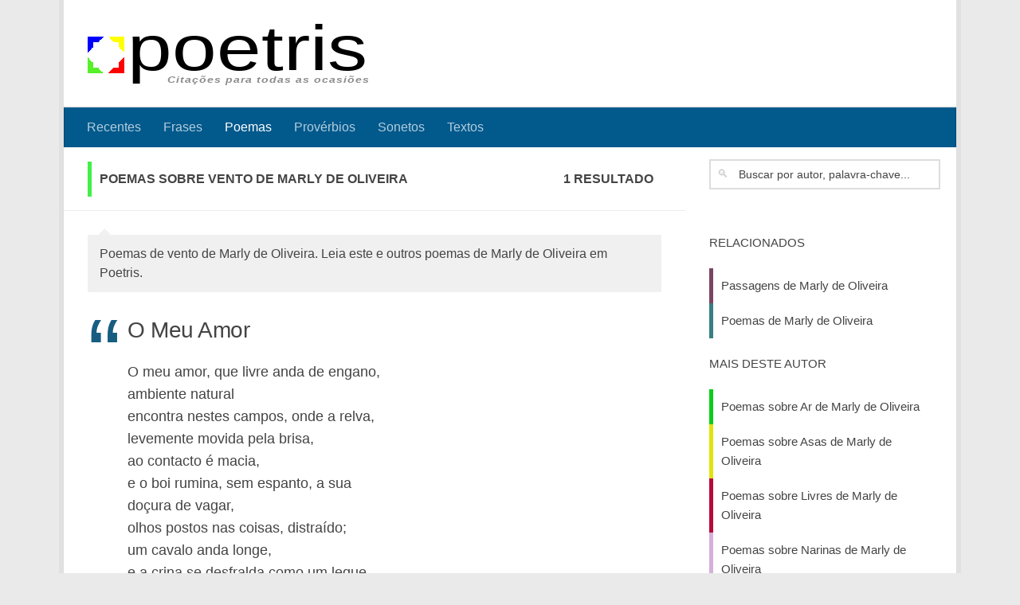

--- FILE ---
content_type: text/html; charset=UTF-8
request_url: https://www.poetris.com/poemas/vento/marly-de-oliveira
body_size: 16674
content:
<!DOCTYPE html><html class="no-js" lang="pt-PT"><head><meta charset="UTF-8"><meta name="viewport" content="width=device-width, initial-scale=1.0"><link rel="profile" href="https://gmpg.org/xfn/11"><link rel="pingback" href="https://www.poetris.com/xmlrpc.php"><meta name="yandex-verification" content="b65c641121092964" /><meta name='robots' content='index, follow, max-image-preview:large, max-snippet:-1, max-video-preview:-1' /><title>Poemas sobre Vento de Marly de Oliveira - Poetris</title><meta name="description" content="Poemas de vento de Marly de Oliveira. Leia este e outros poemas de Marly de Oliveira em Poetris." /><meta name="twitter:card" content="summary_large_image" /><meta name="twitter:title" content="Poemas - Poetris" /><meta name="twitter:description" content="Poemas sobre os mais variados assuntos. Desde amor a zepelim, temos citações para todas as ocasiões." /><style media="all">.lazyload,.lazyloading{max-width:100%}
img:is([sizes=auto i],[sizes^="auto," i]){contain-intrinsic-size:3000px 1500px}
/*! This file is auto-generated */
.wp-block-button__link{color:#fff;background-color:#32373c;border-radius:9999px;box-shadow:none;text-decoration:none;padding:calc(.667em + 2px) calc(1.333em + 2px);font-size:1.125em}.wp-block-file__button{background:#32373c;color:#fff;text-decoration:none}
.wp-easy-query-posts ul{margin:0;padding:0}.wp-easy-query-posts ul>li{background:0 0;margin:0 0 30px;padding:0 0 0 120px;overflow:hidden;position:relative;list-style:none}.wp-easy-query-posts ul li.no-img{padding:0}.wp-easy-query-posts ul li img{position:absolute;left:0;top:0}.wp-easy-query-paging{display:block;clear:both;overflow:hidden;border-top:1px solid #efefef;padding:15px 0 0;margin:15px 0 0;text-align:center}.wp-easy-query-paging ul{list-style:none;background:0 0;margin:0;padding:0;text-align:center;width:100%;display:block}.wp-easy-query-paging ul li{list-style:none;background:0 0;margin:0 5px;padding:0;display:inline-block;vertical-align:top}.wp-easy-query-paging ul li.before,.wp-easy-query-paging ul li.current,.wp-easy-query-paging ul li a{padding:4px}.wp-easy-query-paging ul li.current{font-weight:700}.wp-easy-query-paging ul li a{display:block;padding:4px 2px}
a,abbr,acronym,address,applet,article,aside,audio,b,big,blockquote,body,canvas,caption,center,cite,code,dd,del,details,dfn,div,dl,dt,em,embed,fieldset,figcaption,figure,footer,form,h1,h2,h3,h4,h5,h6,header,hgroup,html,i,iframe,img,ins,kbd,label,legend,li,mark,menu,nav,object,ol,output,p,pre,q,ruby,s,samp,section,small,span,strike,strong,sub,summary,sup,table,tbody,td,tfoot,th,thead,time,tr,tt,u,ul,var,video{margin:0;padding:0;border:0;font-size:100%;font:inherit;vertical-align:baseline}article,aside,details,figcaption,figure,footer,header,hgroup,menu,nav,section{display:block}ol,ul{list-style:none}blockquote,q{quotes:none}blockquote:after,blockquote:before,q:after,q:before{content:'';content:none}table{border-collapse:collapse;border-spacing:0}body{background:#eaeaea;font-size:16px;line-height:1.5em;color:#444;font-weight:300}::selection{background:#01598c;color:#fff}a{color:#01598c;text-decoration:none;outline:0}a:hover{color:#444}img{max-width:100%;height:auto}a,a:after,a:before{transition:all .2s ease}a img{transition:opacity .2s ease}address,cite,em{font-style:italic}strong{font-weight:600}.alignleft,.left{float:left}.alignright,.right{float:right}.aligncenter{margin-left:auto;margin-right:auto}.clear{clear:both;display:block;overflow:hidden;visibility:hidden;width:0;height:0}.group:after,.group:before{content:"";display:table}.group:after{clear:both}.fa{width:1em;text-align:center}button,input,label,select,textarea{font-family:inherit}.themeform button,.themeform input,.themeform label,.themeform select,.themeform textarea{font-size:14px}.themeform button,.themeform input[type=email],.themeform input[type=number],.themeform input[type=password],.themeform input[type=submit],.themeform input[type=tel],.themeform input[type=text],.themeform input[type=url],.themeform select,.themeform textarea{margin:0;box-sizing:border-box;border-radius:0}.themeform button,.themeform input,.themeform select,.themeform textarea{transition:all .2s ease}.themeform label{font-weight:600;color:#444}.themeform input[type=email],.themeform input[type=number],.themeform input[type=password],.themeform input[type=tel],.themeform input[type=text],.themeform input[type=url],.themeform select,.themeform textarea{background:#fff;border:2px solid #ddd;color:#444;display:block;max-width:100%;outline:0;padding:7px 8px}.themeform input[type=email]:focus,.themeform input[type=number]:focus,.themeform input[type=password]:focus,.themeform input[type=tel]:focus,.themeform input[type=text]:focus,.themeform input[type=url]:focus,.themeform select:focus,.themeform textarea:focus{border-color:#ccc;color:#444;box-shadow:0 0 3px rgba(0,0,0,.1)}.themeform label .required{color:#01598c}.themeform button[type=submit],.themeform input[type=submit]{background:#01598c;color:#fff;padding:8px 14px;font-weight:600;display:inline-block;border:none;cursor:pointer;border-radius:3px}.themeform button[type=submit]:hover,.themeform input[type=submit]:hover{background:#444}.themeform.searchform div{position:relative}.themeform.searchform div input{padding-left:35px;line-height:20px}.themeform.searchform div:after{color:#ccc;line-height:24px;font-size:14px;content:"🔍";position:absolute;left:10px;top:6px}.entry{font-size:18px;line-height:1.6em}.entry dd,.entry p{margin-bottom:1em}.entry dt{color:#444}.entry ol,.entry ul{margin:0 0 15px 30px}.entry ol ol,.entry ol ul,.entry ul ol,.entry ul ul{margin-bottom:0}.entry li{margin:0}.entry ol ul li,.entry ul li{list-style:square}.entry ol li,.entry ol ul ol li{list-style:decimal}.entry dt{font-weight:600}.entry address{margin-bottom:1em}.entry blockquote.twitter-tweet:before{content:"\f099"}.entry code,.entry pre{font-family:Monaco,"Courier New","DejaVu Sans Mono","Bitstream Vera Sans Mono",monospace;font-size:11px}.entry pre{padding:18px 20px;margin:30px 0;border:1px solid #ddd;line-height:19px;white-space:pre-wrap;word-wrap:break-word;overflow-x:auto;overflow-y:hidden}.entry code{background:#eee;padding:0 3px}.entry ins{background:#fff486}.entry sub,.entry sup{font-size:62.5%}.entry sub{vertical-align:sub}.entry sup{vertical-align:super}.entry attachment img,.entry img.size-auto,.entry img.size-large,.entry img.size-medium{max-width:100%;height:auto}.entry img.alignleft{margin:18px 20px 18px 0}.entry img.alignright{margin:18px 0 18px 20px}.entry img.aligncenter{margin:18px auto;clear:both;display:block}.entry img .size-full{width:100%!important}.entry .gallery img,.entry img.wp-smiley{margin:0}.entry .wp-caption{background:#f1f1f1;max-width:100%;margin-bottom:14px;padding-top:5px;text-align:center}.entry .wp-caption-text{font-style:italic}.entry .wp-caption a{border-bottom:none}.entry .wp-caption img{margin:0;max-width:100%;height:auto}.entry .wp-caption.alignleft{margin-right:20px}.entry .wp-caption.alignright{margin-left:20px}.entry .wp-caption.alignnone{width:100%!important;overflow:hidden}.entry .wp-caption.alignnone img{margin:0 auto;max-width:100%!important}.entry .wp-caption-text{color:#444;font-size:13px;padding:0 0 8px 0;margin:0}.entry table{font-size:14px;margin-bottom:1.5em;width:100%;text-align:center}.entry table tr.alt{background:#f1f1f1}.entry table td{border-bottom:1px solid #f1f1f1;text-align:center;padding:5px;vertical-align:middle}.entry table th{font-weight:600;text-align:center;border-top:1px solid #f1f1f1;border-bottom:1px solid #f1f1f1;padding:10px 5px}h1,h2,h4,h5,h6{color:#444;font-weight:600;word-wrap:break-word}.entry h1 span,.entry h2 span,.entry h4 span,.entry h5 span,.entry h6 span{color:#bbb}.entry h1,.entry h2,.entry h4,.entry h5,.entry h6{margin-bottom:14px;font-weight:400;line-height:1.3em}.entry h1{font-size:38px;letter-spacing:-1px}.entry h2{font-size:34px;letter-spacing:-.7px}.entry h2{font-size:28px;letter-spacing:-.5px}.entry h4{font-size:24px;letter-spacing:-.3px}.entry h5{font-size:20px;font-weight:600}.entry h6{font-size:18px;font-weight:600;text-transform:uppercase}#reply-title,.heading{font-weight:400;font-size:18px;text-transform:uppercase;font-weight:600;margin-bottom:1em}.heading i{font-size:22px;margin-right:6px}#wrapper{min-width:1024px;height:100%}.container{padding:0 20px}.container-inner{max-width:1380px;min-width:1380px;width:100%;margin:0 auto}.main{background-color:#fff!important;position:relative}.main-inner{position:relative;min-height:600px}.content{width:100%;position:relative}.pad{padding:30px 30px 20px}.boxed #wrapper{max-width:1380px;margin:0 auto;box-shadow:6px 0 0 rgba(0,0,0,.04),-6px 0 0 rgba(0,0,0,.04)}.boxed .container{padding:0}.boxed #page{background:#eaeaea;padding-bottom:1px}.col-2cl .main-inner{padding-right:340px}.col-2cl .s1{float:right;margin-right:-340px}.col-2cl .content{float:left}.col-2cr .main-inner{padding-left:340px}.col-2cr .s1{float:left;margin-left:-340px}.col-2cr .content{float:right}.col-3cm .main-inner{padding-left:340px;padding-right:260px}.col-3cm .s1{float:left;margin-left:-340px}.col-3cm .s2{float:right;margin-right:-260px;position:relative;right:-100%}.col-3cm .content{float:right}.col-3cl .main{background-image:none}.col-3cl .main-inner{padding-right:600px}.col-3cl .s1{float:right;margin-right:-600px}.col-3cl .s2{float:right;margin-right:-260px}.col-3cl .content{float:left}.col-3cr .main{background-image:none}.col-3cr .main-inner{padding-left:600px}.col-3cr .s1{float:left;margin-left:-600px}.col-3cr .s2{float:left;margin-left:-260px}.col-3cr .content{float:right}.sidebar{padding-bottom:20px;position:relative;z-index:2}.sidebar .pad{padding-left:20px;padding-right:20px}.sidebar-top{padding:15px 30px}.sidebar-top p{float:left;color:#fff;color:rgba(255,255,255,.8);font-size:16px;font-weight:600;text-transform:uppercase;line-height:24px;padding:3px 0}.sidebar-toggle{display:none;text-align:center;cursor:pointer;width:100%;height:60px;box-shadow:inset 0 -1px 0 rgba(255,255,255,.1)}.sidebar-toggle i{font-size:38px;color:#fff;padding:10px 0}.s1-expand .s1,.s2-expand .s2{transition:width .2s ease}.col-2cl .s1 .icon-sidebar-toggle:before,.col-3cl .s1 .icon-sidebar-toggle:before,.col-3cl .s2 .icon-sidebar-toggle:before,.col-3cm .s2 .icon-sidebar-toggle:before{content:"«"}.col-2cr .s1 .icon-sidebar-toggle:before,.col-3cm .s1 .icon-sidebar-toggle:before,.col-3cr .s1 .icon-sidebar-toggle:before,.col-3cr .s2 .icon-sidebar-toggle:before{content:"»"}.s1{width:340px;z-index:2}.s1:hover{z-index:98}.s1 .sidebar-toggle,.s1 .sidebar-top{background:#01598c}@media only screen and (min-width:479px) and (max-width:960px){.s1 .sidebar-top{background:0 0!important;border-bottom:1px solid #ddd}.s1 .sidebar-top p{color:#444}.s1 .sidebar-top .social-links .social-tooltip{color:#444}}.s2{width:260px;z-index:1}.s2 .sidebar-toggle,.s2 .sidebar-top{background:#82b965}@media only screen and (min-width:479px) and (max-width:1200px){.s2 .sidebar-top{background:0 0!important;border-bottom:1px solid #ddd}.s2 .sidebar-top p{color:#444}}.grid{margin-right:3.2%;float:left;display:inline;position:relative}.last{clear:right;margin-right:0!important}.one-full{margin-right:0;width:100%;overflow:hidden}.one-half{width:48.4%}.one-third{width:31.2%}.two-third{width:65.6%}.one-fourth{width:22.6%}.three-fourth{width:74.2%}.one-fifth{width:17.4%}.two-fifth{width:38.1%}.three-fifth{width:58.7%}.four-fifth{width:79.4%}.page-title{background:#fff;position:relative;padding-top:18px;padding-bottom:17px;border-bottom:1px solid #eee;color:#444;font-size:16px;font-weight:600;text-transform:uppercase;line-height:24px}.page-title a{color:#444}.page-title a:hover{color:#444}.page-title span{color:#444}.page-title i{margin-right:8px}.page-title h1,.page-title h2,.page-title h4{color:#444}.page-title .meta-single li{float:left;margin-right:14px}.page-title .meta-single li.comments{float:right;margin-right:0}.page-image{overflow:hidden;position:relative;margin:0 0 30px 0}.page-image-text{position:absolute;top:50%;margin-top:-35px;width:100%;text-align:center}.page-image-text .caption{color:#fff;font-size:44px;line-height:70px;text-transform:uppercase;font-weight:600;text-shadow:0 0 20px rgba(0,0,0,.3)}.page-image-text .description{display:block;color:#fff;font-size:15px;line-height:36px;font-weight:300}.page-image-text .description i{background:rgba(0,0,0,.7);opacity:.9;font-style:normal;padding:6px 10px;border-radius:2px}.pagination{margin-bottom:15px}.pagination a{font-size:18px;font-weight:600}.nav-container{background:#444;z-index:99;position:relative}.nav-toggle{display:none;background:#444;cursor:pointer;float:right;height:50px;width:60px;color:#fff;text-align:center}.nav-toggle i{font-size:29px;padding:10px 0}.nav-text{display:none;float:right;font-size:16px;line-height:24px;padding:13px 20px}.nav li>a:after,.nav>li>a:after{font-family:FontAwesome;display:inline-block}@media only screen and (min-width:720px){.nav-wrap{height:auto!important}.nav{font-size:0;position:relative}.nav li a{color:#ccc;display:block;line-height:20px}.nav li>a:after{content:"\f0da";float:right;opacity:.5}.nav>li>a:after{content:"\f0d7";float:none;margin-left:6px;font-size:14px;line-height:1.2em}.nav li>a:only-child:after{content:"";margin:0}#footer .nav li>a:after{content:"\f0da"}#footer .nav>li>a:after{content:"\f0d8"}#footer .nav li>a:only-child:after{content:""}.nav>li{font-size:16px;border-right:1px solid #444;display:inline-block;position:relative}.nav>li>a{padding:15px 14px}.nav>li:hover>a,.nav>li>a:hover{background:#444}.nav li.current-menu-ancestor>a,.nav li.current-menu-item>a,.nav li.current-post-parent>a,.nav li.current_page_item>a,.nav li:hover>a,.nav li>a:hover{color:#fff}.nav li:hover>ul{display:block}.nav ul{display:none;background:#444;position:absolute;left:0;top:50px;width:180px;padding:10px 0;z-index:2;box-shadow:0 2px 2px rgba(0,0,0,.15)}.nav ul li{font-size:14px;position:relative;display:block;padding:0}.nav ul li a{padding:10px 20px}.nav ul li:last-child{border-bottom:0!important}.nav ul ul{position:absolute;top:-10px;left:180px}}@media only screen and (max-width:719px){.nav{font-weight:600}.nav-container{text-transform:none}.nav-text,.nav-toggle{display:block}.nav-wrap{position:relative;float:left;width:100%;height:0;overflow:hidden}.nav-wrap.transition{transition:height .35s ease}.expand .nav-wrap{height:auto}.safari .nav-wrap.transition{transition:none}.nav{float:left;width:100%}.nav li a{line-height:20px;display:block;padding:8px 20px}.nav li li a{padding-left:15px;padding-right:15px}.nav li>a:after{content:'\f0d7';opacity:.5;margin-left:6px}.nav>li>a:after{content:'\f0d7';font-size:14px}.nav li>a:only-child:after{content:''}.nav>li{font-size:15px}.nav li.current-menu-item>a,.nav li.current-post-parent>a,.nav li.current_page_item>a,.nav li>a:hover{color:#fff}.nav ul{display:block!important;margin-left:40px}.nav ul li{font-size:13px;font-weight:300}.nav ul li a{padding-top:6px;padding-bottom:6px}}#header{background:#33363b;position:relative;padding-bottom:60px}#header .pad{padding-top:30px;padding-bottom:30px}#header .container-inner{position:relative}.site-title{font-size:42px;font-weight:600;letter-spacing:-.5px;float:left;line-height:60px;padding:10px 0}.site-title a{display:block;color:#fff;max-width:100%}.site-title a img{display:block;max-width:100%;max-height:60px;height:auto;padding:0;margin:0 auto;border-radius:0}.site-description{font-size:16px;font-style:italic;color:#fff;float:left;margin-left:20px;line-height:60px;padding:10px 0}.site-image{display:block;margin:0 auto;max-height:400px}#header-widgets{float:right}#header-widgets img{display:block}.toggle-search{color:#fff;font-size:18px;line-height:24px;cursor:pointer;padding:13px 20px;display:block;position:absolute;right:0;top:-50px;box-shadow:-1px 0 0 rgba(255,255,255,.1)}.toggle-search.active,.toggle-search:hover{background:rgba(0,0,0,.15);color:#fff}.search-expand{display:none;background:#26272b;position:absolute;top:0;right:0;width:340px;box-shadow:0 1px 0 rgba(255,255,255,.1)}.search-expand-inner{background:rgba(0,0,0,.15);padding:15px}.search-expand .themeform input{width:100%;border:2px solid #e2e2e2;border-radius:0}#nav-topbar.nav-container{background:#26272b;box-shadow:0 0 5px rgba(0,0,0,.2),0 1px 0 rgba(255,255,255,.15)}#nav-topbar .nav-toggle{background:0 0;color:#fff;box-shadow:inset 1px 0 0 rgba(255,255,255,.06)}#nav-topbar .nav-text{color:#fff;color:rgba(255,255,255,.7)}@media only screen and (min-width:1025px){.full-width.topbar-enabled #header{padding-top:50px}.full-width #nav-topbar.nav-container{position:fixed;top:0;left:0;right:0;width:100%;z-index:444}.full-width.admin-bar #nav-topbar.nav-container{top:32px}}@media only screen and (min-width:720px){#nav-topbar .nav li a{color:#fff;color:rgba(255,255,255,.7)}#nav-topbar .nav>li{border-right:none}#nav-topbar .nav>li:hover>a,#nav-topbar .nav>li>a:hover{background-color:rgba(0,0,0,.1)}#nav-topbar .nav li.current-menu-ancestor>a,#nav-topbar .nav li.current-menu-item>a,#nav-topbar .nav li.current-post-parent>a,#nav-topbar .nav li.current_page_item>a,#nav-topbar .nav li:hover>a,#nav-topbar .nav li>a:hover{color:#fff}#nav-topbar .nav ul{background:#26272b}#nav-topbar .nav ul li{box-shadow:0 1px 0 rgba(255,255,255,.06)}#nav-topbar .nav ul li:last-child{box-shadow:none}}@media only screen and (max-width:719px){#nav-topbar .container{padding-left:0}#nav-topbar .nav li a{color:#fff;color:rgba(255,255,255,.8);border-top:1px solid rgba(255,255,255,.06)}#nav-topbar .nav li>a:hover{background:rgba(0,0,0,.15);color:#fff}#nav-topbar .nav li.current-menu-item>a,#nav-topbar .nav li.current-post-parent>a,#nav-topbar .nav li.current_page_item>a{background:rgba(0,0,0,.15);color:#fff}}#nav-header.nav-container{background:0 0;z-index:97;box-shadow:inset 0 1px 0 rgba(255,255,255,.05),0 -1px 0 rgba(0,0,0,.2),inset 1px 0 0 rgba(0,0,0,.2),inset -1px 0 0 rgba(0,0,0,.2)}#nav-header .container{padding:0 15px}#nav-header .nav-toggle{background:0 0;color:#fff;box-shadow:inset 1px 0 0 rgba(255,255,255,.05),-1px 0 0 rgba(0,0,0,.2)}#nav-header .nav-text{color:#fff;color:rgba(255,255,255,.7)}@media only screen and (min-width:720px){#nav-header .nav li a{color:#fff;color:rgba(255,255,255,.7)}#nav-header .nav>li{border-right:none}#nav-header .nav>li:hover>a,#nav-header .nav>li>a:hover{background:rgba(0,0,0,.1)}#nav-header .nav li.current-menu-ancestor>a,#nav-header .nav li.current-menu-item>a,#nav-header .nav li.current-post-parent>a,#nav-header .nav li.current_page_item>a,#nav-header .nav li:hover>a,#nav-header .nav li>a:hover{color:#fff}#nav-header .nav ul{background:#33363b}#nav-header .nav ul li{box-shadow:0 1px 0 rgba(255,255,255,.06)}#nav-header .nav ul li:last-child{box-shadow:none}}@media only screen and (max-width:719px){#nav-header.nav-container{border-left:0;border-right:0}#nav-header .container{padding:0}#nav-header .nav{padding-bottom:20px}#nav-header .nav li a{color:#fff;color:rgba(255,255,255,.8);border-top:1px solid rgba(255,255,255,.06)}#nav-header .nav li>a:hover{background:rgba(0,0,0,.15);color:#fff}#nav-header .nav li.current-menu-item>a,#nav-header .nav li.current-post-parent>a,#nav-header .nav li.current_page_item>a{background:rgba(0,0,0,.15);color:#fff}}#page{padding-bottom:60px;margin-top:-60px}#page .container-inner{background:#fff;box-shadow:0 1px 1px rgba(0,0,0,.1)}#footer{background:#fff;color:#444;width:100%}#footer a{color:#444}#footer a:hover{color:#ccc}#footer .pad{padding-bottom:30px}#footer-full-width-widget{text-align:center;padding:10px 0;border-bottom:1px solid #eee}#footer-widgets{padding-top:20px}[class*=footer-widget-]{min-height:1px}#footer-bottom{background:#33363b}#footer-bottom .pad{padding-top:30px}#footer-bottom a{color:#fff;color:rgba(255,255,255,.7)}#footer-bottom a:hover{color:#fff}#footer-bottom #footer-logo{display:block;margin-bottom:20px;max-height:50px;border-radius:0}#footer-bottom #copyright,#footer-bottom #credit{color:#fff;font-size:15px;line-height:1.5em}#nav-footer.nav-container{background:#fff;border-top:1px solid #eee}#nav-footer .nav-toggle{background:0 0;color:#444;border-left:1px solid #eee}@media only screen and (min-width:720px){#nav-footer .nav{text-align:center}#nav-footer .nav li a{color:#444}#nav-footer .nav>li>a{padding:12px 18px}#nav-footer .nav>li{border-right:0}#nav-footer .nav>li:first-child{border-left:0}#nav-footer .nav>li:hover>a,#nav-footer .nav>li>a:hover{background:#f0f0f0}#nav-footer .nav li.current-menu-ancestor>a,#nav-footer .nav li.current-menu-item>a,#nav-footer .nav li.current-post-parent>a,#nav-footer .nav li.current_page_item>a,#nav-footer .nav li:hover>a,#nav-footer .nav li>a:hover{color:#444}#nav-footer .nav ul{background:#f0f0f0;bottom:44px;top:auto;text-align:left;box-shadow:0 -2px 2px rgba(0,0,0,.05)}#nav-footer .nav ul li{border-bottom:1px solid #e4e4e4}#nav-footer .nav ul ul{top:-10px}#nav-footer .nav ul ul{position:absolute;top:auto;bottom:-10px}}@media only screen and (max-width:719px){#nav-footer .nav li a{color:#444;color:rgba(0,0,0,.8);border-top:1px solid #f2f2f2}#nav-footer .nav li>a:hover{background:#f2f2f2;color:#444}#nav-footer .nav li.current-menu-item>a,#nav-footer .nav li.current-post-parent>a,#nav-footer .nav li.current_page_item>a{background:#f2f2f2;color:#444}}.content .page,.content .post{position:relative;overflow:hidden}.archive .post,.blog .post,.search .page,.search .post,.single .post{margin-bottom:40px}.search .page.type-page .post-meta,.search .page.type-page .post-thumbnail{display:none}.post-list{margin-right:-30px}.post-list .post-row{margin-left:-30px;padding-left:30px;float:left;width:100%;border-bottom:1px solid #eee;margin-bottom:30px;position:relative}.post-list .post-row:last-child{border:none;margin-bottom:0}.post-list .page,.post-list .post{width:50%;float:left}.post-list .post-inner{margin-right:30px}.post-hover:hover .post-thumbnail{opacity:.75}.post-hover:hover .post-title a{color:#01598c}.post-hover:hover .thumb-icon{background:#fff;color:#111}.post-thumbnail{width:100%;transition:all 1s ease}.post-thumbnail{position:relative;margin-bottom:1em}.post-thumbnail img{display:block;width:100%;height:auto}.post-comments{background:#82b965;font-size:12px;line-height:20px;color:#fff;display:block;position:absolute;top:10px;right:0;box-shadow:inset -1px 0 1px rgba(0,0,0,.2)}.post-comments>span{display:block;position:relative;padding:2px 7px}.post-comments>span:before{content:'';display:inline-block;border-left:9px solid transparent;border-right:9px solid #82b965;border-top:9px solid transparent;border-bottom:9px solid transparent;position:absolute;top:3px;left:-16px}.post-comments i{margin-right:3px}.post-comments:hover{color:#fff!important;padding-right:4px}.post-meta{text-transform:uppercase;font-size:14px;font-weight:400;color:#bbb;margin-bottom:.3em}.post-meta .post-category{float:left;margin-right:6px}.post-meta .post-date{float:left}.post-title{color:#444;font-weight:400;margin-bottom:10px;font-size:22px;font-weight:400;line-height:1.5em;word-wrap:break-word}.post-title strong{font-weight:600}.post-title i{font-style:italic}.post-title a{color:#444}.post-title a:hover{color:#01598c}.entry.excerpt{font-size:16px;color:#444}.entry.excerpt p{margin-bottom:0}.archive .post-standard,.blog .post-standard,.search .post-standard,.single .post-standard{margin-bottom:20px}.page.post-standard .post-inner{padding-left:0}.page.post-standard .post-thumbnail{display:none}.post-standard .post-inner{padding-left:230px;padding-bottom:20px;float:left;border-bottom:1px solid #eee}.post-standard .post-thumbnail{margin-left:-230px;max-width:200px;margin-bottom:0;float:left}.post-standard .post-content{float:left}.single .post-title{font-size:38px;letter-spacing:-1px;line-height:1.3em}.single .post-inner .post-thumbnail{margin-bottom:2em}.post-byline{font-size:14px;font-weight:400;color:#444;text-transform:uppercase;margin-bottom:1em}.entry.share{padding-right:100px;min-height:354px;position:relative}.entry.share .entry-inner{float:left;width:100%}.post-pages{font-weight:600;margin-bottom:20px}.post-tags{margin-bottom:40px}.post-tags span{font-size:14px;color:#444;display:inline-block;margin:0 7px 0 0}.post-tags a{background:#f2f2f2;display:inline-block;line-height:16px;white-space:nowrap;font-size:12px;color:#444;padding:7px 7px;margin:0 5px 2px 0}.post-tags a:hover{background-color:#01598c;color:#fff}.post-nav li{width:100%;display:inline;float:left;text-align:center}.post-nav li a{position:relative;min-height:73px;display:block;padding:16px 40px 24px}.post-nav li i{color:#ccc;font-size:18px;position:absolute;top:50%;margin-top:-10px}.post-nav li a strong{display:block;font-size:12px;color:#444;letter-spacing:.5px;font-weight:400;text-transform:uppercase}.post-nav li a span{font-size:15px;color:#444}.post-nav li a:hover span{color:#444}.post-nav li.previous i{left:10px}.post-nav li.next i{right:10px}.post-nav li a i,.post-nav li a span{transition:all .2s ease-out}.sidebar .post-nav li a{border-top:1px solid #eee;border-bottom:1px solid #ddd}.sidebar .post-nav li a:hover{background:#ebebeb;background:rgba(0,0,0,.02)}.sidebar .post-nav li.next a,.sidebar .post-nav li.previous a{border-bottom:1px solid #ddd}.s1 .post-nav li a:hover i{color:#01598c}.s2 .post-nav li a:hover i{color:#82b965}.content .post-nav{border-top:2px solid #eee;border-bottom:2px solid #eee;margin-bottom:40px}.content .post-nav li{width:50%}.content .post-nav li.next{float:right;box-shadow:-1px 0 0 #eee,inset 1px 0 0 #eee}.content .post-nav li.next a{padding-left:24px}.content .post-nav li.previous{float:left;box-shadow:1px 0 0 #eee,inset -1px 0 0 #eee}.content .post-nav li.previous a{padding-right:24px}.content .post-nav li a:hover i{color:#01598c}.post-format{position:relative;margin-bottom:2em}.post-format p{margin-bottom:1em}.post-format .format-container{background:#f1f1f1;padding-bottom:10px;border-left:3px solid #01598c}.post-format .format-container .fa{color:#ccc;font-size:36px;float:right;margin:0 0 20px 20px}.format-quote .post-format blockquote{font-size:22px;font-weight:400;line-height:1.4em;font-style:italic}.format-quote .post-format .quote-author{font-style:italic}.format-link .post-format p{font-size:22px;font-weight:400;line-height:1.4em;font-style:italic}.format-chat .post-format p{font-style:italic}.format-status .post-title{display:none}.single .format-status .entry{font-size:24px;line-height:1.4em}.format-aside .post-title{display:none}.widget{color:#444;font-size:15px;overflow:hidden}.widget a{color:#444}.widget a:hover{color:#444}.widget>h2{font-size:15px;font-weight:400;text-transform:uppercase;margin-bottom:6px}.widget>h2 a,.widget>h2 a:hover{color:#444}.widget>h2 a img{display:none;float:left;margin:3px 7px 0 0}.widget select{border:1px solid #ddd;color:#444;font-size:15px;padding:7px;width:100%;max-width:100%}#footer .widget select{border-color:#eee}.sidebar .widget{padding:30px 30px 20px}.highlight{color:#222;border-bottom:1px dotted #222}.hr,hr{border:0;background:#eee;border-bottom:2px solid;height:1px;margin:30px 0}#wrapper,.container-inner{min-width:320px}@media only screen and (max-width:1200px){#header-widgets{display:none}}@media only screen and (min-width:480px) and (max-width:1200px){.container{padding:0 10px}.s2{width:50px}.s2 .sidebar-content{display:none;float:left;width:100%}.s2 .sidebar-toggle{display:block}.s2-expand .s2{background:#f0f0f0;position:absolute;top:0;bottom:0;width:260px;margin:0!important;z-index:9;overflow:auto;transition:width .2s ease}.s2-expand .s2 .sidebar-content{display:block;min-width:260px}.s2-collapse .s2 .sidebar-content{display:none}.col-3cl.s2-expand .s2 .icon-sidebar-toggle:before,.col-3cm.s2-expand .s2 .icon-sidebar-toggle:before{content:"»"}.col-3cr.s2-expand .s2 .icon-sidebar-toggle:before{content:"«"}.col-3cm .main-inner{padding-right:50px}.col-3cm .s2{margin-right:-50px}.col-3cm.s2-expand .s2{right:0}.safari .s2{min-width:50px;max-width:50px;width:auto}.safari.s2-expand .s2{min-width:260px;max-width:260px;width:auto}}@media only screen and (min-width:961px) and (max-width:1200px){.col-3cl .main{background-image:none}.col-3cl .main-inner{padding-right:390px}.col-3cl .s1{margin-right:-390px}.col-3cl .s2{margin-right:-50px}.col-3cl.s2-expand .s2{right:340px}.col-3cr .main{background-image:none}.col-3cr .main-inner{padding-left:390px}.col-3cr .s1{margin-left:-390px}.col-3cr .s2{margin-left:-50px}.col-3cr.s2-expand .s2{left:340px}}@media only screen and (min-width:480px) and (max-width:960px){.s1{width:50px}.s1 .sidebar-content{display:none;float:left;width:100%}.s1 .sidebar-toggle{display:block}.s1-expand .s1{background:#f0f0f0;position:absolute;top:0;bottom:0;width:340px;margin:0!important;z-index:9;overflow:auto;transition:width .2s ease}.s1-expand .s1 .post-nav,.s1-expand .s1 .sidebar-content{display:block;min-width:340px}.s1-collapse .s1 .sidebar .post-nav,.s1-collapse .s1 .sidebar-content{display:none}.col-2cl.s1-expand .s1 .icon-sidebar-toggle:before,.col-3cl.s1-expand .s1 .icon-sidebar-toggle:before{content:"»"}.col-2cr.s1-expand .s1 .icon-sidebar-toggle:before,.col-3cm.s1-expand .s1 .icon-sidebar-toggle:before,.col-3cr.s1-expand .s1 .icon-sidebar-toggle:before{content:"«"}.social-links .social-tooltip:hover{color:#000!important}.col-2cr .main-inner{background-position:-290px 0!important;padding-left:50px}.col-2cr .s1{margin-left:-50px}.col-2cr.s1-expand .s1{left:0}.col-2cl .main-inner{padding-right:50px}.col-2cl .s1{margin-right:-50px}.col-2cl.s1-expand .s1{right:0}.col-2cl.s1-expand .sidebar-toggle{float:right}.col-3cm .main-inner{background-position:-290px 0!important;padding-left:50px}.col-3cm .s1{margin-left:-50px}.col-3cm .s2{margin-right:-50px}.col-3cm.s1-expand .s1{left:0}.col-3cm.s2-expand .s2{right:0}.col-3cl .main{background-image:none}.col-3cl .main-inner{padding-right:100px}.col-3cl .s1{margin-right:-100px}.col-3cl .s2{margin-right:-50px}.col-3cl.s1-expand .s1{right:0}.col-3cl.s2-expand .s2{right:50px}.col-3cr .main{background-image:none}.col-3cr .main-inner{padding-left:100px}.col-3cr .s1{margin-left:-100px}.col-3cr .s2{margin-left:-50px}.col-3cr.s1-expand .s1{left:0}.col-3cr.s2-expand .s2{left:50px}.safari .s1{min-width:50px;max-width:50px;width:auto}.safari.s1-expand .s1{min-width:340px;max-width:340px;width:auto}}@media only screen and (max-width:719px){.container{padding:0}.grid{width:100%;margin:0 0 10px}.page-title.pad{padding-top:12px;padding-bottom:12px}.sidebar-toggle{height:50px}.sidebar-toggle i{padding:5px 0}.image-caption,.site-description{display:none}.pad{padding:20px 20px 10px}.notebox{margin-bottom:20px}#flexslider-featured{margin-top:10px}.entry{font-size:15px}.entry h1{font-size:30px;letter-spacing:-.7px}.entry h2{font-size:26px;letter-spacing:-.5px}.entry h2{font-size:24px;letter-spacing:-.3px}.entry h4{font-size:22px;letter-spacing:-.3px}.entry h5{font-size:18px}.entry h6{font-size:16px;text-transform:uppercase}#header{padding-bottom:0}.topbar-enabled #header{padding-top:0}#header .pad{padding-top:0;padding-bottom:0}.site-title{padding:30px 0;width:100%;float:none;line-height:50px}.site-title a{text-align:center}.toggle-search{right:auto;left:0;top:0;box-shadow:1px 0 0 rgba(255,255,255,.1)}.search-expand{left:0;right:auto;top:50px;width:320px}#footer-bottom .pad{padding-top:50px;padding-bottom:40px}#footer-bottom .one-half.last{margin-bottom:0}#footer-bottom{text-align:center}#footer-bottom #footer-logo{margin-left:auto;margin-right:auto}#footer-bottom .social-links{float:none}#footer-bottom .social-links li{margin-left:4px;margin-right:4px}.comment-tabs{font-size:14px}.commentlist li{font-size:13px}.commentlist li ul li{padding-left:10px}#page{margin-top:0;padding-bottom:10px}.pagination{margin-bottom:30px}.page-title{font-size:14px}.page-image-text{margin-top:-15px}.page-image-text .caption{font-size:26px;line-height:30px}.page-image-text .description{font-size:13px}.post-list{margin-left:0;margin-right:0}.post-list .page,.post-list .post{width:100%}.post-list .post-row{margin-left:0;padding-left:0;margin-bottom:0;border:0}.post-list .post-inner{margin-right:0}.post-standard .post-inner{padding-left:120px}.post-standard .post-thumbnail{margin-left:-120px;max-width:100px}.featured .post-title,.single .post-title{font-size:22px;line-height:1.5em;letter-spacing:0}.post-byline{font-size:13px}.post-format{margin-bottom:20px}.format-gallery .post-format .flexslider .slides img{max-height:240px}.format-link .post-format p,.format-quote .post-format blockquote{font-size:18px}.format-link .post-format p{margin-bottom:10px}.single .format-status .entry{font-size:20px;line-height:1.4em}.post-format .format-container .fa{font-size:28px}.entry.share{padding-right:0}.sharrre-container{position:relative;float:left;width:auto;padding:0;margin:20px 0 0}.sharrre-container span{text-align:left}.sharrre-container>div{float:left;margin-right:10px}.author-bio .bio-desc{font-size:13px}.content .post-nav li{width:100%;box-shadow:none!important}.content .post-nav li a{min-height:0}.single .related-posts .post-title{font-size:15px}.related-posts li{width:50%}.related-posts li:nth-child(2) article{border-right-color:transparent}.related-posts li:nth-child(3),.related-posts li:nth-child(4){display:none}.dropcap{font-size:80px}}@media only screen and (max-width:479px){.content,.sidebar{width:100%;float:none;margin-right:0!important;margin-left:0!important}.sidebar{background:#f0f0f0;width:100%;display:block;float:none}.main,.main-inner{background-image:none!important;padding:0!important}.s2{right:0!important;left:0!important}.mobile-sidebar-hide .sidebar,.mobile-sidebar-hide-s1 .s1,.mobile-sidebar-hide-s2 .s2{display:none}.pad{padding:15px 15px 5px}.sidebar .widget,.sidebar-top{padding-left:15px!important;padding-right:15px!important}.notebox{margin-bottom:15px}#flexslider-featured{margin-top:15px}.gallery-caption{display:none}.site-title{font-size:32px}.post-standard .post-inner{padding-left:82px}.post-standard .post-thumbnail{margin-left:-82px;max-width:72px}.format-link .post-format p{margin-bottom:5px}}.sr-only{position:absolute;width:1px;height:1px;padding:0;margin:-1px;overflow:hidden;clip:rect(0,0,0,0);border:0}.sr-only-focusable:active,.sr-only-focusable:focus{position:static;width:auto;height:auto;margin:0;overflow:visible;clip:auto}.post-standard .post-inner{padding-left:130px;padding-bottom:20px;border-bottom:0}.post-standard .post-thumbnail{margin-left:-130px;max-width:80px;margin-bottom:0;float:left}.archive .post-standard,.blog .post-standard,.search .post-standard,.single .post-standard{margin-bottom:0}.entry-inner img{padding-bottom:20px}.archive .post,.blog .post,.search .page,.search .post,.single .post{margin-bottom:0}.entry.excerpt p{margin-bottom:inherit!important}.widgets-wrapper{padding-left:10px}.sidebar{padding-bottom:0;z-index:2}.sidebar .widget{padding:15px 20px 20px;background-color:#fff}.widget>h2{margin:20px 0}.widget li{padding:10px}.widget li:hover{background-color:#f0f0f0}.page-title h1,.page-title h2{padding:10px;float:left}.page-title span.counter{padding:10px;float:right}.widget .empty{display:block;height:1em;margin-bottom:-2em}.entry p{margin-bottom:20px}.entry h2{margin-bottom:20px}.entry.excerpt{font-size:18px}.post-meta{margin-bottom:40px;padding-left:50px}.post-tags{float:left;margin-bottom:0}.post-tags a{margin:0 12px 2px 0}.post-meta .addtoany_list{float:left}.post-meta .addtoany_list a{background:#f2f2f2;white-space:nowrap;padding:2px 7px 3px 7px;margin:0 12px 2px 0;border-radius:2px}.post-meta .addtoany_list a:hover{background-color:#01598c;color:#fff}.post-meta .addtoany_list a:hover img{filter:grayscale(0)}.post-meta .addtoany_list img{margin-bottom:-3px;filter:grayscale(100%)}.post-meta .addtoany_list img:hover{margin-bottom:-3px}body{font-family:Verdana,sans-serif}.boxed #wrapper,.container-inner{max-width:1120px}#header{background-color:#fff}@media only screen and (min-width:720px){#nav-header .nav ul{background-color:#fff}}#nav-header.nav-container{background-color:#01598c}@media only screen and (min-width:720px){#nav-header .nav ul{background-color:#01598c}}#footer-bottom{background-color:#01598c}.site-title a img{max-height:80px}body{background-color:#eaeaea}.widget_search input.search{color:#444;padding-left:26px;width:100%}.widget_search #searchsubmit,.widget_search .screen-reader-text{display:none}#footer-full-width-widget{padding:10px!important}.notebox{margin-bottom:20px}.notebox{background:#f0f0f0;position:relative;padding:12px 15px;color:#444;margin-bottom:30px}.notebox:before{content:'';display:inline-block;border-left:8px solid transparent;border-right:8px solid transparent;border-bottom:8px solid #f1f1f1;position:absolute;top:-8px;left:13px}.notebox:after{content:'';display:inline-block;border-left:6px solid transparent;border-right:6px solid transparent;border-bottom:6px solid #f1f1f1;position:absolute;top:-5px;left:15px}.notebox span{font-weight:600}.notebox .search-again{margin-top:10px}.notebox input[type=text]{width:100%}.featured,.featured.flexslider{padding-bottom:30px;margin-bottom:30px;border-bottom:1px solid #eee}.featured .post{margin-bottom:0}.featured .post-title{font-size:34px;letter-spacing:-.7px;line-height:1.4em}.nav-button{font-size:50px}.entry blockquote{position:relative;color:#444;font-style:normal;margin:0 0 20px 0;padding-left:50px}.entry blockquote p{margin-bottom:.75em}.entry blockquote .b-image:before{font-family:sans-serif;content:"\201C";font-size:7em;text-align:center;position:absolute;left:0;top:35px}#footer-bottom #back-to-top{background:#eaeaea;color:#444;overflow:hidden;text-align:center;width:60px;height:30px;display:block;margin:0 auto;margin:0 auto -30px;box-shadow:inset 0 1px 0 rgba(0,0,0,.05)}#footer-bottom #back-to-top a{font-size:38px;position:relative;top:-7px}#footer-bottom #back-to-top:hover{color:#444}#back-to-top{margin:0;padding-top:15px}.backtotop{font-weight:700;font-size:32px;padding:20px;margin-left:-4px}.header-logo-image{background:linear-gradient(white,#fff) 18px 18px/80px 80px,linear-gradient(-45deg,#fff 50%,#00f 50%) 0 0/50px 50px,linear-gradient(45deg,#58f029 50%,#fff 50%) 0 65px/50px 50px,linear-gradient(45deg,#fff 50%,#ff0 50%) 65px 0/50px 50px,linear-gradient(-45deg,red 50%,#fff 50%) 65px 65px/50px 50px;background-repeat:no-repeat;width:115px;height:115px;float:left;margin-top:40px;padding-right:10px;zoom:40%}.header-logo-title{color:#000;font-family:sans-serif;transform:scale(1,.8);font-size:100px;letter-spacing:0;line-height:60px}.header-logo-slogan{font-family:sans-serif;transform:scale(1,.8);font-size:14px;font-weight:700;font-style:italic;letter-spacing:1px;color:#8c8c8c;margin-left:100px;line-height:20px}a.header-logo{text-align:left;font-weight:400;text-decoration:none;display:block;width:365px;height:75px;border-radius:0}@media only screen and (max-width:719px){a.header-logo{padding:30px;zoom:65%}}
.taxonomy-drilldown-lists p,.taxonomy-drilldown-checkboxes p,.taxonomy-drilldown-dropdowns p{margin-top:1em}.taxonomy-drilldown-checkboxes li,.taxonomy-drilldown-dropdowns li{list-style:none}.taxonomy-drilldown-dropdowns select{display:block}
.no-js img.lazyload{display:none}figure.wp-block-image img.lazyloading{min-width:150px}.lazyload,.lazyloading{--smush-placeholder-width:100px;--smush-placeholder-aspect-ratio:1/1;width:var(--smush-image-width,var(--smush-placeholder-width)) !important;aspect-ratio:var(--smush-image-aspect-ratio,var(--smush-placeholder-aspect-ratio)) !important}.lazyload,.lazyloading{opacity:0}.lazyloaded{opacity:1;transition:opacity .4s;transition-delay:0ms}
:root{--wp--preset--aspect-ratio--square:1;--wp--preset--aspect-ratio--4-3:4/3;--wp--preset--aspect-ratio--3-4:3/4;--wp--preset--aspect-ratio--3-2:3/2;--wp--preset--aspect-ratio--2-3:2/3;--wp--preset--aspect-ratio--16-9:16/9;--wp--preset--aspect-ratio--9-16:9/16;--wp--preset--color--black:#000;--wp--preset--color--cyan-bluish-gray:#abb8c3;--wp--preset--color--white:#fff;--wp--preset--color--pale-pink:#f78da7;--wp--preset--color--vivid-red:#cf2e2e;--wp--preset--color--luminous-vivid-orange:#ff6900;--wp--preset--color--luminous-vivid-amber:#fcb900;--wp--preset--color--light-green-cyan:#7bdcb5;--wp--preset--color--vivid-green-cyan:#00d084;--wp--preset--color--pale-cyan-blue:#8ed1fc;--wp--preset--color--vivid-cyan-blue:#0693e3;--wp--preset--color--vivid-purple:#9b51e0;--wp--preset--gradient--vivid-cyan-blue-to-vivid-purple:linear-gradient(135deg,#0693e3 0%,#9b51e0 100%);--wp--preset--gradient--light-green-cyan-to-vivid-green-cyan:linear-gradient(135deg,#7adcb4 0%,#00d082 100%);--wp--preset--gradient--luminous-vivid-amber-to-luminous-vivid-orange:linear-gradient(135deg,#fcb900 0%,#ff6900 100%);--wp--preset--gradient--luminous-vivid-orange-to-vivid-red:linear-gradient(135deg,#ff6900 0%,#cf2e2e 100%);--wp--preset--gradient--very-light-gray-to-cyan-bluish-gray:linear-gradient(135deg,#eee 0%,#a9b8c3 100%);--wp--preset--gradient--cool-to-warm-spectrum:linear-gradient(135deg,#4aeadc 0%,#9778d1 20%,#cf2aba 40%,#ee2c82 60%,#fb6962 80%,#fef84c 100%);--wp--preset--gradient--blush-light-purple:linear-gradient(135deg,#ffceec 0%,#9896f0 100%);--wp--preset--gradient--blush-bordeaux:linear-gradient(135deg,#fecda5 0%,#fe2d2d 50%,#6b003e 100%);--wp--preset--gradient--luminous-dusk:linear-gradient(135deg,#ffcb70 0%,#c751c0 50%,#4158d0 100%);--wp--preset--gradient--pale-ocean:linear-gradient(135deg,#fff5cb 0%,#b6e3d4 50%,#33a7b5 100%);--wp--preset--gradient--electric-grass:linear-gradient(135deg,#caf880 0%,#71ce7e 100%);--wp--preset--gradient--midnight:linear-gradient(135deg,#020381 0%,#2874fc 100%);--wp--preset--font-size--small:13px;--wp--preset--font-size--medium:20px;--wp--preset--font-size--large:36px;--wp--preset--font-size--x-large:42px;--wp--preset--spacing--20:.44rem;--wp--preset--spacing--30:.67rem;--wp--preset--spacing--40:1rem;--wp--preset--spacing--50:1.5rem;--wp--preset--spacing--60:2.25rem;--wp--preset--spacing--70:3.38rem;--wp--preset--spacing--80:5.06rem;--wp--preset--shadow--natural:6px 6px 9px rgba(0,0,0,.2);--wp--preset--shadow--deep:12px 12px 50px rgba(0,0,0,.4);--wp--preset--shadow--sharp:6px 6px 0px rgba(0,0,0,.2);--wp--preset--shadow--outlined:6px 6px 0px -3px #fff,6px 6px #000;--wp--preset--shadow--crisp:6px 6px 0px #000}:where(.is-layout-flex){gap:.5em}:where(.is-layout-grid){gap:.5em}body .is-layout-flex{display:flex}.is-layout-flex{flex-wrap:wrap;align-items:center}.is-layout-flex>:is(*,div){margin:0}body .is-layout-grid{display:grid}.is-layout-grid>:is(*,div){margin:0}:where(.wp-block-columns.is-layout-flex){gap:2em}:where(.wp-block-columns.is-layout-grid){gap:2em}:where(.wp-block-post-template.is-layout-flex){gap:1.25em}:where(.wp-block-post-template.is-layout-grid){gap:1.25em}.has-black-color{color:var(--wp--preset--color--black) !important}.has-cyan-bluish-gray-color{color:var(--wp--preset--color--cyan-bluish-gray) !important}.has-white-color{color:var(--wp--preset--color--white) !important}.has-pale-pink-color{color:var(--wp--preset--color--pale-pink) !important}.has-vivid-red-color{color:var(--wp--preset--color--vivid-red) !important}.has-luminous-vivid-orange-color{color:var(--wp--preset--color--luminous-vivid-orange) !important}.has-luminous-vivid-amber-color{color:var(--wp--preset--color--luminous-vivid-amber) !important}.has-light-green-cyan-color{color:var(--wp--preset--color--light-green-cyan) !important}.has-vivid-green-cyan-color{color:var(--wp--preset--color--vivid-green-cyan) !important}.has-pale-cyan-blue-color{color:var(--wp--preset--color--pale-cyan-blue) !important}.has-vivid-cyan-blue-color{color:var(--wp--preset--color--vivid-cyan-blue) !important}.has-vivid-purple-color{color:var(--wp--preset--color--vivid-purple) !important}.has-black-background-color{background-color:var(--wp--preset--color--black) !important}.has-cyan-bluish-gray-background-color{background-color:var(--wp--preset--color--cyan-bluish-gray) !important}.has-white-background-color{background-color:var(--wp--preset--color--white) !important}.has-pale-pink-background-color{background-color:var(--wp--preset--color--pale-pink) !important}.has-vivid-red-background-color{background-color:var(--wp--preset--color--vivid-red) !important}.has-luminous-vivid-orange-background-color{background-color:var(--wp--preset--color--luminous-vivid-orange) !important}.has-luminous-vivid-amber-background-color{background-color:var(--wp--preset--color--luminous-vivid-amber) !important}.has-light-green-cyan-background-color{background-color:var(--wp--preset--color--light-green-cyan) !important}.has-vivid-green-cyan-background-color{background-color:var(--wp--preset--color--vivid-green-cyan) !important}.has-pale-cyan-blue-background-color{background-color:var(--wp--preset--color--pale-cyan-blue) !important}.has-vivid-cyan-blue-background-color{background-color:var(--wp--preset--color--vivid-cyan-blue) !important}.has-vivid-purple-background-color{background-color:var(--wp--preset--color--vivid-purple) !important}.has-black-border-color{border-color:var(--wp--preset--color--black) !important}.has-cyan-bluish-gray-border-color{border-color:var(--wp--preset--color--cyan-bluish-gray) !important}.has-white-border-color{border-color:var(--wp--preset--color--white) !important}.has-pale-pink-border-color{border-color:var(--wp--preset--color--pale-pink) !important}.has-vivid-red-border-color{border-color:var(--wp--preset--color--vivid-red) !important}.has-luminous-vivid-orange-border-color{border-color:var(--wp--preset--color--luminous-vivid-orange) !important}.has-luminous-vivid-amber-border-color{border-color:var(--wp--preset--color--luminous-vivid-amber) !important}.has-light-green-cyan-border-color{border-color:var(--wp--preset--color--light-green-cyan) !important}.has-vivid-green-cyan-border-color{border-color:var(--wp--preset--color--vivid-green-cyan) !important}.has-pale-cyan-blue-border-color{border-color:var(--wp--preset--color--pale-cyan-blue) !important}.has-vivid-cyan-blue-border-color{border-color:var(--wp--preset--color--vivid-cyan-blue) !important}.has-vivid-purple-border-color{border-color:var(--wp--preset--color--vivid-purple) !important}.has-vivid-cyan-blue-to-vivid-purple-gradient-background{background:var(--wp--preset--gradient--vivid-cyan-blue-to-vivid-purple) !important}.has-light-green-cyan-to-vivid-green-cyan-gradient-background{background:var(--wp--preset--gradient--light-green-cyan-to-vivid-green-cyan) !important}.has-luminous-vivid-amber-to-luminous-vivid-orange-gradient-background{background:var(--wp--preset--gradient--luminous-vivid-amber-to-luminous-vivid-orange) !important}.has-luminous-vivid-orange-to-vivid-red-gradient-background{background:var(--wp--preset--gradient--luminous-vivid-orange-to-vivid-red) !important}.has-very-light-gray-to-cyan-bluish-gray-gradient-background{background:var(--wp--preset--gradient--very-light-gray-to-cyan-bluish-gray) !important}.has-cool-to-warm-spectrum-gradient-background{background:var(--wp--preset--gradient--cool-to-warm-spectrum) !important}.has-blush-light-purple-gradient-background{background:var(--wp--preset--gradient--blush-light-purple) !important}.has-blush-bordeaux-gradient-background{background:var(--wp--preset--gradient--blush-bordeaux) !important}.has-luminous-dusk-gradient-background{background:var(--wp--preset--gradient--luminous-dusk) !important}.has-pale-ocean-gradient-background{background:var(--wp--preset--gradient--pale-ocean) !important}.has-electric-grass-gradient-background{background:var(--wp--preset--gradient--electric-grass) !important}.has-midnight-gradient-background{background:var(--wp--preset--gradient--midnight) !important}.has-small-font-size{font-size:var(--wp--preset--font-size--small) !important}.has-medium-font-size{font-size:var(--wp--preset--font-size--medium) !important}.has-large-font-size{font-size:var(--wp--preset--font-size--large) !important}.has-x-large-font-size{font-size:var(--wp--preset--font-size--x-large) !important}</style><script type="application/ld+json" class="yoast-schema-graph">{"@context":"https://schema.org","@graph":[{"@type":"CollectionPage","@id":"https://www.poetris.com/poemas","url":"https://www.poetris.com/poemas","name":"Poemas - Poetris","isPartOf":{"@id":"https://www.poetris.com/#website"},"description":"Poemas sobre os mais variados assuntos. Desde amor a zepelim, temos citações para todas as ocasiões.","breadcrumb":{"@id":"https://www.poetris.com/poemas#breadcrumb"},"inLanguage":"pt-PT"},{"@type":"BreadcrumbList","@id":"https://www.poetris.com/poemas#breadcrumb","itemListElement":[{"@type":"ListItem","position":1,"name":"Poetris","item":"https://www.poetris.com/"},{"@type":"ListItem","position":2,"name":"Poemas"}]},{"@type":"WebSite","@id":"https://www.poetris.com/#website","url":"https://www.poetris.com/","name":"Poetris","description":"Citações para todas as ocasiões","publisher":{"@id":"https://www.poetris.com/#organization"},"potentialAction":[{"@type":"SearchAction","target":{"@type":"EntryPoint","urlTemplate":"https://www.poetris.com/?s={search_term_string}"},"query-input":{"@type":"PropertyValueSpecification","valueRequired":true,"valueName":"search_term_string"}}],"inLanguage":"pt-PT"},{"@type":"Organization","@id":"https://www.poetris.com/#organization","name":"Poetris","url":"https://www.poetris.com/","logo":{"@type":"ImageObject","inLanguage":"pt-PT","@id":"https://www.poetris.com/#/schema/logo/image/","url":"https://www.poetris.com/wp-content/uploads/2016/05/poetris-icon-large.jpg","contentUrl":"https://www.poetris.com/wp-content/uploads/2016/05/poetris-icon-large.jpg","width":512,"height":512,"caption":"Poetris"},"image":{"@id":"https://www.poetris.com/#/schema/logo/image/"}}]}</script> <link rel='dns-prefetch' href='//www.googletagmanager.com' /><link rel='dns-prefetch' href='//pagead2.googlesyndication.com' /><link rel="alternate" type="application/rss+xml" title="Poetris &raquo; Feed" href="https://www.poetris.com/feed" /><link rel="alternate" type="application/rss+xml" title="Feed Poetris &raquo; Poemas Forma" href="https://www.poetris.com/poemas/feed" />  <script type="text/javascript" src="https://www.googletagmanager.com/gtag/js?id=G-YB71EE4BGB" id="google_gtagjs-js" async></script> <script type="text/javascript" id="google_gtagjs-js-after">window.dataLayer = window.dataLayer || [];function gtag(){dataLayer.push(arguments);}
gtag("set","linker",{"domains":["www.poetris.com"]});
gtag("js", new Date());
gtag("set", "developer_id.dZTNiMT", true);
gtag("config", "G-YB71EE4BGB");
//# sourceURL=google_gtagjs-js-after</script> <link rel="https://api.w.org/" href="https://www.poetris.com/wp-json/" /><link rel="EditURI" type="application/rsd+xml" title="RSD" href="https://www.poetris.com/xmlrpc.php?rsd" /><meta name="generator" content="WordPress 6.9" /><meta name="generator" content="Site Kit by Google 1.161.0" /><script type="text/javascript">(function(url){
	if(/(?:Chrome\/26\.0\.1410\.63 Safari\/537\.31|WordfenceTestMonBot)/.test(navigator.userAgent)){ return; }
	var addEvent = function(evt, handler) {
		if (window.addEventListener) {
			document.addEventListener(evt, handler, false);
		} else if (window.attachEvent) {
			document.attachEvent('on' + evt, handler);
		}
	};
	var removeEvent = function(evt, handler) {
		if (window.removeEventListener) {
			document.removeEventListener(evt, handler, false);
		} else if (window.detachEvent) {
			document.detachEvent('on' + evt, handler);
		}
	};
	var evts = 'contextmenu dblclick drag dragend dragenter dragleave dragover dragstart drop keydown keypress keyup mousedown mousemove mouseout mouseover mouseup mousewheel scroll'.split(' ');
	var logHuman = function() {
		if (window.wfLogHumanRan) { return; }
		window.wfLogHumanRan = true;
		var wfscr = document.createElement('script');
		wfscr.type = 'text/javascript';
		wfscr.async = true;
		wfscr.src = url + '&r=' + Math.random();
		(document.getElementsByTagName('head')[0]||document.getElementsByTagName('body')[0]).appendChild(wfscr);
		for (var i = 0; i < evts.length; i++) {
			removeEvent(evts[i], logHuman);
		}
	};
	for (var i = 0; i < evts.length; i++) {
		addEvent(evts[i], logHuman);
	}
})('//www.poetris.com/?wordfence_lh=1&hid=1D496EE58DDA2677B9F43A9D2D8A3DD9');</script> <script>document.documentElement.className = document.documentElement.className.replace('no-js', 'js');</script> <meta name="google-adsense-platform-account" content="ca-host-pub-2644536267352236"><meta name="google-adsense-platform-domain" content="sitekit.withgoogle.com">  <script type="text/javascript" async="async" src="https://pagead2.googlesyndication.com/pagead/js/adsbygoogle.js?client=ca-pub-7116686564998063&amp;host=ca-host-pub-2644536267352236" crossorigin="anonymous"></script> <link rel="icon" href="https://www.poetris.com/wp-content/uploads/2016/05/cropped-poetris-icon-large-150x150.jpg" sizes="32x32" /><link rel="icon" href="https://www.poetris.com/wp-content/uploads/2016/05/cropped-poetris-icon-large-300x300.jpg" sizes="192x192" /><link rel="apple-touch-icon" href="https://www.poetris.com/wp-content/uploads/2016/05/cropped-poetris-icon-large-300x300.jpg" /><meta name="msapplication-TileImage" content="https://www.poetris.com/wp-content/uploads/2016/05/cropped-poetris-icon-large-300x300.jpg" /></head><body id="body" class="archive tax-formas term-poemas term-2 wp-theme-hera col-2cl boxed chrome"><div id="wrapper"><header id="header"><div class="container group"><div class="container-inner"><div class="group pad"> <a class="header-logo" href="https://www.poetris.com/" title="Poetris" rel="home"><div class="header-logo-image"></div><div class="header-logo-title">poetris</div><div class="header-logo-slogan">Citações para todas as ocasiões</div> </a></div><nav class="nav-container group" id="nav-header"><div class="nav-toggle"><span class="nav-button" onclick="toggleBar('navBar')">...</span></div><div class="nav-text"></div><div class="nav-wrap container" id="navBar"><ul id="menu-header" class="nav container-inner group"><li id="menu-item-292" class="menu-item menu-item-type-custom menu-item-object-custom menu-item-home menu-item-292"><a href="https://www.poetris.com">Recentes</a></li><li id="menu-item-70382" class="menu-item menu-item-type-taxonomy menu-item-object-formas menu-item-70382"><a href="https://www.poetris.com/frases">Frases</a></li><li id="menu-item-70383" class="menu-item menu-item-type-taxonomy menu-item-object-formas current-menu-item menu-item-70383"><a href="https://www.poetris.com/poemas" aria-current="page">Poemas</a></li><li id="menu-item-70384" class="menu-item menu-item-type-taxonomy menu-item-object-formas menu-item-70384"><a href="https://www.poetris.com/proverbios">Provérbios</a></li><li id="menu-item-70385" class="menu-item menu-item-type-taxonomy menu-item-object-formas menu-item-70385"><a href="https://www.poetris.com/sonetos">Sonetos</a></li><li id="menu-item-70386" class="menu-item menu-item-type-taxonomy menu-item-object-formas menu-item-70386"><a href="https://www.poetris.com/textos">Textos</a></li></ul></div></nav></div></div></header><div class="container" id="page"><div class="container-inner"><div class="main"><div class="main-inner group"><section class="content"><div class="page-title pad group"><h1 style='border-left: 5px solid #42ef48'>Poemas sobre Vento de Marly de Oliveira</h1> <span class='counter'> 1 resultado </span></div><div class="pad group"><div class="notebox"> Poemas de vento de Marly de Oliveira. Leia este e outros poemas de Marly de Oliveira em Poetris.</div><article id="post-21387" class="group post-standard post-21387 post type-post status-publish format-standard hentry category-frases formas-poemas adjetivos-interrogativos adjetivos-longos assuntos-ambiente assuntos-amor assuntos-ar assuntos-asas assuntos-bichos assuntos-bois assuntos-campo assuntos-cavalos assuntos-corpo assuntos-engano assuntos-erva assuntos-exterior assuntos-humidade assuntos-insetos assuntos-inverno assuntos-leito assuntos-leques assuntos-livres assuntos-longe assuntos-lugares assuntos-Narinas assuntos-naturais assuntos-olhos assuntos-pedras assuntos-pensamentos assuntos-relva assuntos-rios assuntos-ritmo assuntos-secura assuntos-sentimentos assuntos-sonhos assuntos-suspiro assuntos-vento assuntos-vida autores-marly-de-oliveira fontes-a-vida-natural"><div class="post-inner post-hover" style="padding-left:0" ><div class="post-content"><div class="entry excerpt entry-summary"><blockquote><span class="b-image" style="color:#175d81;"></span><h2 class="post-title entry-title">O Meu Amor</h2><p>O meu amor, que livre anda de engano,<br />ambiente natural<br />encontra nestes campos, onde a relva,<br />levemente movida pela brisa,<br />ao contacto é macia,<br />e o boi rumina, sem espanto, a sua<br />doçura de vagar,<br />olhos postos nas coisas, distraído;<br />um cavalo anda longe,<br />e a crina se desfralda como um leque,<br />aberto por um vento muito brando.</p><p>Meu amor se acomoda entre estas pedras<br />como a seu leito o rio,<br />a asa do insecto ao corpo delicado,<br />ao morno ventre o bicho não nascido.<br />Como fronde se inclina<br />aos meus suspiros, que deitando vou<br />aos transparentes ares,<br />quando o arvoredo a fina brisa agita.<br />Ah deleitosa vida,<br />pelo arado do sonho sou levada,<br />e o que fazes de mim é o que me fica.</p><p>Sem qualquer pensamento ou sentimento<br />que de leve me afaste,<br />mergulho na secura do que vejo.<br />Cada coisa está viva em seu lugar,<br />cada coisa está certa:<br />o inverno seca apenas o exterior,<br />deixa a humidade interna.<br />Que sei de olmos e faias e olorosas<br />ervas?</p><p> <a href="https://www.poetris.com/frase/3i83s68iuy4o8ksnq7oy47cwh">Continue lendo&#8230;</a></p></blockquote></div><div class="post-meta group"><div class="post-tags"> <a href="https://www.poetris.com/marly-de-oliveira" rel="tag">Marly de Oliveira</a></div><div class="post-tags"> <a href="https://www.poetris.com/frase/3i83s68iuy4o8ksnq7oy47cwh" rel="bookmark" title="O Meu Amor">[...]</a></div></div></div></div></article><nav class="pagination group"><ul class="group"><li class="prev left"></li><li class="next right"></li></ul></nav></div></section><div class="sidebar s1"> <a class="sidebar-toggle toggle" href="#body" title="Expandir a barra"><i class="fa icon-sidebar-toggle toggle"></i></a><div class="sidebar-content"><div class="widgets-wrapper"><div id="search-2" class="widget widget_search"><form method="get" class="searchform themeform" action="https://www.poetris.com/"><div> <label> <span style="display:none">Procure por autores ou temas</span> <input type="text" class="search" name="s" onblur="if(this.value=='')this.value='Buscar por autor, palavra-chave...';" onfocus="if(this.value=='Buscar por autor, palavra-chave...')this.value='';" value="Buscar por autor, palavra-chave..." /> </label></div></form></div><div id="poetris_widget_related-2" class="widget widget_poetris_widget_related"><h2>Relacionados</h2><ul><li style='border-left: 5px solid #7b4560;'><a href='https://www.poetris.com/marly-de-oliveira'>Passagens de Marly de Oliveira</a></li><li style='border-left: 5px solid #377f82;'><a href='https://www.poetris.com/poemas/marly-de-oliveira'>Poemas de Marly de Oliveira</a></li></ul><h2>Mais Deste Autor</h2><ul><li style='border-left: 5px solid #09ce19;'><a href='https://www.poetris.com/poemas/ar/marly-de-oliveira'>Poemas sobre Ar de Marly de Oliveira</a></li><li style='border-left: 5px solid #e0e40d;'><a href='https://www.poetris.com/poemas/asas/marly-de-oliveira'>Poemas sobre Asas de Marly de Oliveira</a></li><li style='border-left: 5px solid #b9083a;'><a href='https://www.poetris.com/poemas/livres/marly-de-oliveira'>Poemas sobre Livres de Marly de Oliveira</a></li><li style='border-left: 5px solid #d6afdc;'><a href='https://www.poetris.com/poemas/Narinas/marly-de-oliveira'>Poemas sobre Narinas de Marly de Oliveira</a></li><li style='border-left: 5px solid #ecb280;'><a href='https://www.poetris.com/poemas/olhos/marly-de-oliveira'>Poemas sobre Olhos de Marly de Oliveira</a></li><li style='border-left: 5px solid #78c7b6;'><a href='https://www.poetris.com/poemas/relva/marly-de-oliveira'>Poemas sobre Relva de Marly de Oliveira</a></li><li style='border-left: 5px solid #e2dae5;'><a href='https://www.poetris.com/poemas/rios/marly-de-oliveira'>Poemas sobre Rios de Marly de Oliveira</a></li><li style='border-left: 5px solid #ccb600;'><a href='https://www.poetris.com/poemas/sentimentos/marly-de-oliveira'>Poemas sobre Sentimentos de Marly de Oliveira</a></li><li style='border-left: 5px solid #42ef48;'><a href='https://www.poetris.com/poemas/vento/marly-de-oliveira'>Poemas sobre Vento de Marly de Oliveira</a></li><li style='border-left: 5px solid #e525cd;'><a href='https://www.poetris.com/poemas/vida/marly-de-oliveira'>Poemas sobre Vida de Marly de Oliveira</a></li></ul><h2>Outros Assuntos</h2><ul><li style='border-left: 5px solid #5944b4;'><a href='https://www.poetris.com/interrogativos'>Interrogativos</a></li><li style='border-left: 5px solid #b06f6c;'><a href='https://www.poetris.com/cavalos'>Passagens sobre Cavalos</a></li><li style='border-left: 5px solid #f5a988;'><a href='https://www.poetris.com/naturais'>Passagens sobre Naturais</a></li><li style='border-left: 5px solid #cdac53;'><a href='https://www.poetris.com/rios'>Passagens sobre Rios</a></li><li style='border-left: 5px solid #6dbcb6;'><a href='https://www.poetris.com/poemas'>Poemas</a></li><li style='border-left: 5px solid #33de51;'><a href='https://www.poetris.com/poemas/amor'>Poemas sobre Amor</a></li><li style='border-left: 5px solid #07db94;'><a href='https://www.poetris.com/poemas/insetos'>Poemas sobre Insetos</a></li><li style='border-left: 5px solid #f11c03;'><a href='https://www.poetris.com/poemas/longe'>Poemas sobre Longe</a></li><li style='border-left: 5px solid #eac544;'><a href='https://www.poetris.com/poemas/Narinas'>Poemas sobre Narinas</a></li><li style='border-left: 5px solid #c2c644;'><a href='https://www.poetris.com/poemas/naturais'>Poemas sobre Naturais</a></li></ul><h2>Recomendados</h2><div class="rpbt_shortcode"><ul><li style='border-left: 5px solid #37b5fa'><a href="https://www.poetris.com/louco-por-ti"
 title="Louco por ti">Louco por ti</a></li><li style='border-left: 5px solid #e82abd'><a href="https://www.poetris.com/vida-insuportavel"
 title="Vida Insuportável">Vida Insuportável</a></li><li style='border-left: 5px solid #a6d86d'><a href="https://www.poetris.com/pensamento-do-dia"
 title="Pensamento do Dia">Pensamento do Dia</a></li><li style='border-left: 5px solid #fff010'><a href="https://www.poetris.com/frases-amor-paixao"
 title="Frases de Amor e Paixão">Frases de Amor e Paixão</a></li></ul></div></div></div></div></div></div></div></div></div><footer id="footer"><section class="container" id="footer-full-width-widget"><div class="container-inner"><div id="search-3" class="widget widget_search"><form method="get" class="searchform themeform" action="https://www.poetris.com/"><div> <label> <span style="display:none">Procure por autores ou temas</span> <input type="text" class="search" name="s" onblur="if(this.value=='')this.value='Buscar por autor, palavra-chave...';" onfocus="if(this.value=='Buscar por autor, palavra-chave...')this.value='';" value="Buscar por autor, palavra-chave..." /> </label></div></form></div></div></section><nav class="nav-container group" id="nav-footer"><div class="nav-toggle"><span class="nav-button" onclick="toggleBar('navBar2')">...</span></div><div class="nav-text"></div><div class="nav-wrap" id="navBar2"><ul id="menu-footer" class="nav container group"><li id="menu-item-80182" class="menu-item menu-item-type-post_type menu-item-object-page menu-item-80182"><a href="https://www.poetris.com/politica-de-privacidade">Política De Privacidade</a></li><li id="menu-item-87978" class="menu-item menu-item-type-post_type menu-item-object-page menu-item-87978"><a href="https://www.poetris.com/sobre-nos">Sobre</a></li></ul></div></nav><section class="container" id="footer-bottom"><div class="container-inner"> <a id="back-to-top" href="#" title="Voltar ao topo"><span class="backtotop">^</span></a><div class="pad group"><div class="grid one-half"><div id="copyright"><p>Poetris &copy; 2026. Todos os direitos reservados.</p></div></div><div class="grid one-half last"></div></div></div></section></footer></div> <script type="speculationrules">{"prefetch":[{"source":"document","where":{"and":[{"href_matches":"/*"},{"not":{"href_matches":["/wp-*.php","/wp-admin/*","/wp-content/uploads/*","/wp-content/*","/wp-content/plugins/*","/wp-content/themes/hera/*","/*\\?(.+)"]}},{"not":{"selector_matches":"a[rel~=\"nofollow\"]"}},{"not":{"selector_matches":".no-prefetch, .no-prefetch a"}}]},"eagerness":"conservative"}]}</script> <script type="text/javascript" id="smush-lazy-load-js-before">var smushLazyLoadOptions = {"autoResizingEnabled":false,"autoResizeOptions":{"precision":5,"skipAutoWidth":true}};
//# sourceURL=smush-lazy-load-js-before</script> <script type="text/javascript" src="https://www.poetris.com/wp-content/plugins/wp-smushit/app/assets/js/smush-lazy-load.min.js?ver=3.21.1" id="smush-lazy-load-js"></script> <script>// Toggle element visibility
  var toggle = function (elem) {
    elem.classList.toggle('s1-expand');
  };
  
// Listen for click events
document.addEventListener('click', function (event) {

  // Make sure clicked element is our toggle
  if (!event.target.classList.contains('toggle')) return;
  // Prevent default link behavior
  event.preventDefault();
  // Get the content
  var content = document.querySelector(event.target.hash);
  if(!content) {
    var content = document.querySelector(event.target.parentElement.hash);
  }
  if (!content) return;
 // Toggle the content
  toggle(content);

}, false);

// Show Bar
var showBar = function (elem) {
  elem.style.height = 'auto';
};
// Hide Bar
var hideBar = function (elem) {
  elem.style.height = '0';
};
// Toggle Bar
var toggleBar = function (id) {
  elem = document.getElementById(id);
  // If the element is visible, hide it
  if (window.getComputedStyle(elem).height !== '0px') {
    hideBar(elem);
    return;
  }
  // Otherwise, show it
  showBar(elem);
};</script> <script defer src="https://static.cloudflareinsights.com/beacon.min.js/vcd15cbe7772f49c399c6a5babf22c1241717689176015" integrity="sha512-ZpsOmlRQV6y907TI0dKBHq9Md29nnaEIPlkf84rnaERnq6zvWvPUqr2ft8M1aS28oN72PdrCzSjY4U6VaAw1EQ==" data-cf-beacon='{"version":"2024.11.0","token":"141d72eb336243bba4d5a45499f3d89b","r":1,"server_timing":{"name":{"cfCacheStatus":true,"cfEdge":true,"cfExtPri":true,"cfL4":true,"cfOrigin":true,"cfSpeedBrain":true},"location_startswith":null}}' crossorigin="anonymous"></script>
</body></html>
<!--
Performance optimized by W3 Total Cache. Learn more: https://www.boldgrid.com/w3-total-cache/

Object Caching 93/155 objects using Memcached
Page Caching using Disk 
Database Caching 13/37 queries in 0.027 seconds using Memcached

Served from: www.poetris.com @ 2026-01-19 05:46:25 by W3 Total Cache
-->

--- FILE ---
content_type: text/html; charset=utf-8
request_url: https://www.google.com/recaptcha/api2/aframe
body_size: 269
content:
<!DOCTYPE HTML><html><head><meta http-equiv="content-type" content="text/html; charset=UTF-8"></head><body><script nonce="1j4eQlZl4zpjAY7PQzS9_Q">/** Anti-fraud and anti-abuse applications only. See google.com/recaptcha */ try{var clients={'sodar':'https://pagead2.googlesyndication.com/pagead/sodar?'};window.addEventListener("message",function(a){try{if(a.source===window.parent){var b=JSON.parse(a.data);var c=clients[b['id']];if(c){var d=document.createElement('img');d.src=c+b['params']+'&rc='+(localStorage.getItem("rc::a")?sessionStorage.getItem("rc::b"):"");window.document.body.appendChild(d);sessionStorage.setItem("rc::e",parseInt(sessionStorage.getItem("rc::e")||0)+1);localStorage.setItem("rc::h",'1768801587351');}}}catch(b){}});window.parent.postMessage("_grecaptcha_ready", "*");}catch(b){}</script></body></html>